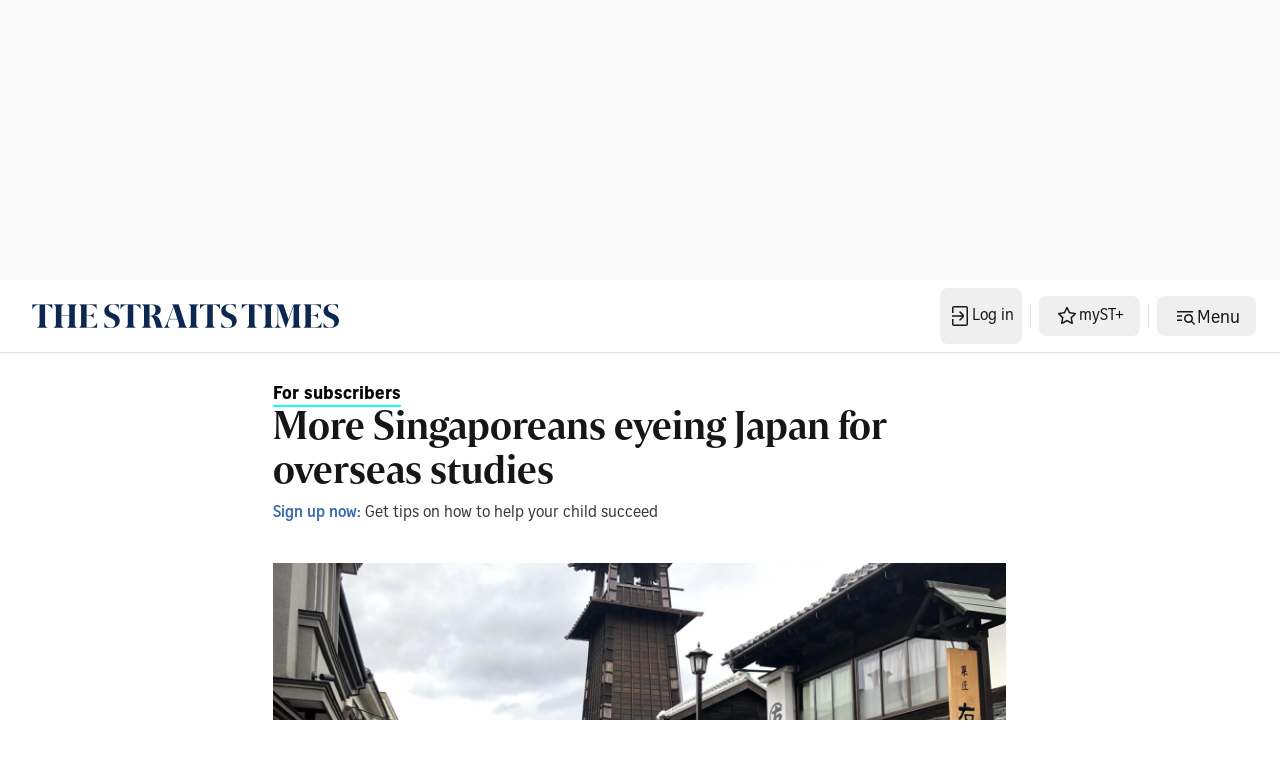

--- FILE ---
content_type: application/javascript; charset=utf-8
request_url: https://fundingchoicesmessages.google.com/f/AGSKWxUVvlLV3M3BgA56Dzf6k8dPkP9Mi96Kk9DTDPopfqumWA7Qv9kqFysbUFVvh7OvA6-mKgqSi0zGAPA5l6vQ4tHwWADSBbt7zfQQNgAL679L5KI6EtqXkXYxdnf9Z4EFJQaZYVf9VVDQQBtbP4J2ZfK97CGwZaJHRbCnBXwk8BJcDWMDk50AkhGRC-GB/__ad234x90-/adpicture2./125x600__ad_sky..org/ad.
body_size: -1285
content:
window['d91ff94b-be54-4d29-9ba0-6981ebbf467e'] = true;